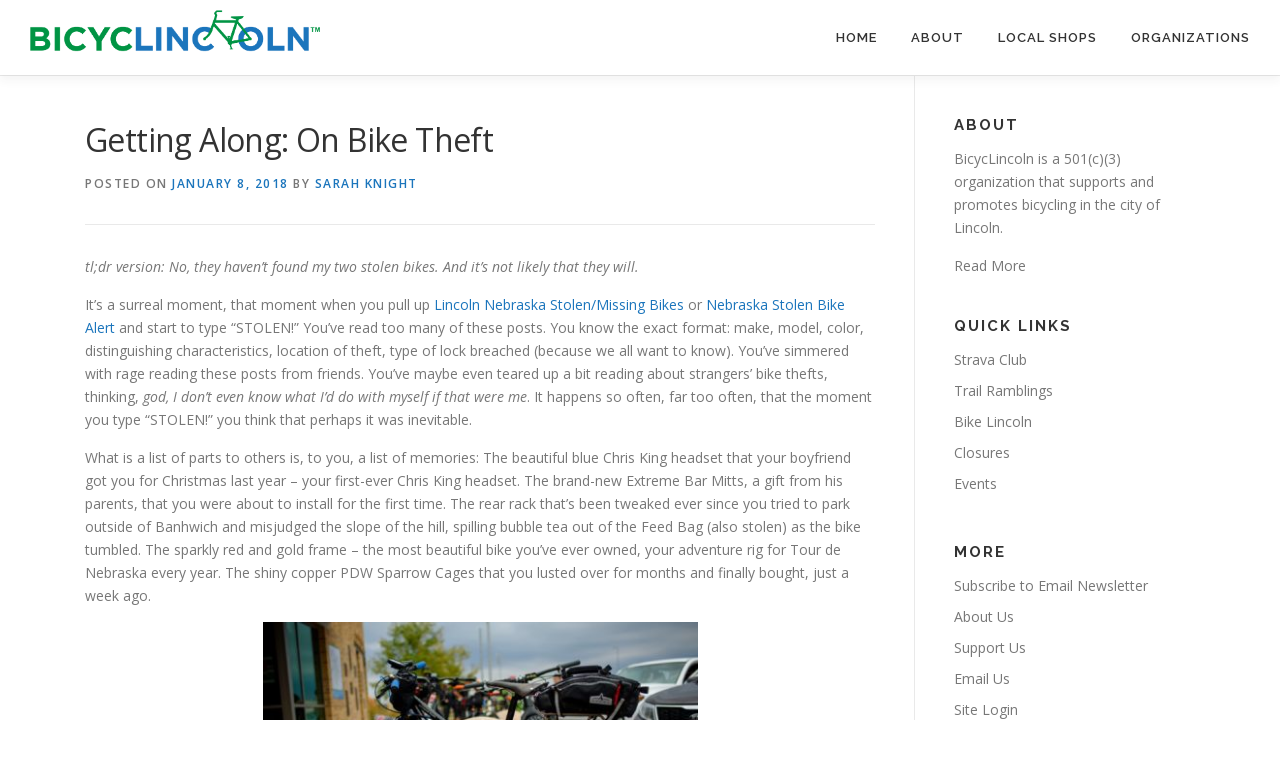

--- FILE ---
content_type: text/html; charset=UTF-8
request_url: https://www.bicyclincoln.org/2018/01/08/getting-along-on-bike-theft/
body_size: 17020
content:
<!DOCTYPE html>
<html lang="en-US">
<head>
<meta charset="UTF-8">
<meta name="viewport" content="width=device-width, initial-scale=1">
<link rel="profile" href="http://gmpg.org/xfn/11">
<title>Getting Along: On Bike Theft &#8211; BicycLincoln</title>
<meta name='robots' content='max-image-preview:large' />
<link rel='dns-prefetch' href='//fonts.googleapis.com' />
<link rel="alternate" type="application/rss+xml" title="BicycLincoln &raquo; Feed" href="https://www.bicyclincoln.org/feed/" />
<link rel="alternate" type="application/rss+xml" title="BicycLincoln &raquo; Comments Feed" href="https://www.bicyclincoln.org/comments/feed/" />
<link rel="alternate" type="application/rss+xml" title="BicycLincoln &raquo; Getting Along: On Bike Theft Comments Feed" href="https://www.bicyclincoln.org/2018/01/08/getting-along-on-bike-theft/feed/" />
<link rel="alternate" title="oEmbed (JSON)" type="application/json+oembed" href="https://www.bicyclincoln.org/wp-json/oembed/1.0/embed?url=https%3A%2F%2Fwww.bicyclincoln.org%2F2018%2F01%2F08%2Fgetting-along-on-bike-theft%2F" />
<link rel="alternate" title="oEmbed (XML)" type="text/xml+oembed" href="https://www.bicyclincoln.org/wp-json/oembed/1.0/embed?url=https%3A%2F%2Fwww.bicyclincoln.org%2F2018%2F01%2F08%2Fgetting-along-on-bike-theft%2F&#038;format=xml" />
<style id='wp-img-auto-sizes-contain-inline-css' type='text/css'>
img:is([sizes=auto i],[sizes^="auto," i]){contain-intrinsic-size:3000px 1500px}
/*# sourceURL=wp-img-auto-sizes-contain-inline-css */
</style>
<style id='wp-emoji-styles-inline-css' type='text/css'>

	img.wp-smiley, img.emoji {
		display: inline !important;
		border: none !important;
		box-shadow: none !important;
		height: 1em !important;
		width: 1em !important;
		margin: 0 0.07em !important;
		vertical-align: -0.1em !important;
		background: none !important;
		padding: 0 !important;
	}
/*# sourceURL=wp-emoji-styles-inline-css */
</style>
<style id='wp-block-library-inline-css' type='text/css'>
:root{--wp-block-synced-color:#7a00df;--wp-block-synced-color--rgb:122,0,223;--wp-bound-block-color:var(--wp-block-synced-color);--wp-editor-canvas-background:#ddd;--wp-admin-theme-color:#007cba;--wp-admin-theme-color--rgb:0,124,186;--wp-admin-theme-color-darker-10:#006ba1;--wp-admin-theme-color-darker-10--rgb:0,107,160.5;--wp-admin-theme-color-darker-20:#005a87;--wp-admin-theme-color-darker-20--rgb:0,90,135;--wp-admin-border-width-focus:2px}@media (min-resolution:192dpi){:root{--wp-admin-border-width-focus:1.5px}}.wp-element-button{cursor:pointer}:root .has-very-light-gray-background-color{background-color:#eee}:root .has-very-dark-gray-background-color{background-color:#313131}:root .has-very-light-gray-color{color:#eee}:root .has-very-dark-gray-color{color:#313131}:root .has-vivid-green-cyan-to-vivid-cyan-blue-gradient-background{background:linear-gradient(135deg,#00d084,#0693e3)}:root .has-purple-crush-gradient-background{background:linear-gradient(135deg,#34e2e4,#4721fb 50%,#ab1dfe)}:root .has-hazy-dawn-gradient-background{background:linear-gradient(135deg,#faaca8,#dad0ec)}:root .has-subdued-olive-gradient-background{background:linear-gradient(135deg,#fafae1,#67a671)}:root .has-atomic-cream-gradient-background{background:linear-gradient(135deg,#fdd79a,#004a59)}:root .has-nightshade-gradient-background{background:linear-gradient(135deg,#330968,#31cdcf)}:root .has-midnight-gradient-background{background:linear-gradient(135deg,#020381,#2874fc)}:root{--wp--preset--font-size--normal:16px;--wp--preset--font-size--huge:42px}.has-regular-font-size{font-size:1em}.has-larger-font-size{font-size:2.625em}.has-normal-font-size{font-size:var(--wp--preset--font-size--normal)}.has-huge-font-size{font-size:var(--wp--preset--font-size--huge)}:root .has-text-align-center{text-align:center}:root .has-text-align-left{text-align:left}:root .has-text-align-right{text-align:right}.has-fit-text{white-space:nowrap!important}#end-resizable-editor-section{display:none}.aligncenter{clear:both}.items-justified-left{justify-content:flex-start}.items-justified-center{justify-content:center}.items-justified-right{justify-content:flex-end}.items-justified-space-between{justify-content:space-between}.screen-reader-text{word-wrap:normal!important;border:0;clip-path:inset(50%);height:1px;margin:-1px;overflow:hidden;padding:0;position:absolute;width:1px}.screen-reader-text:focus{background-color:#ddd;clip-path:none;color:#444;display:block;font-size:1em;height:auto;left:5px;line-height:normal;padding:15px 23px 14px;text-decoration:none;top:5px;width:auto;z-index:100000}html :where(.has-border-color){border-style:solid}html :where([style*=border-top-color]){border-top-style:solid}html :where([style*=border-right-color]){border-right-style:solid}html :where([style*=border-bottom-color]){border-bottom-style:solid}html :where([style*=border-left-color]){border-left-style:solid}html :where([style*=border-width]){border-style:solid}html :where([style*=border-top-width]){border-top-style:solid}html :where([style*=border-right-width]){border-right-style:solid}html :where([style*=border-bottom-width]){border-bottom-style:solid}html :where([style*=border-left-width]){border-left-style:solid}html :where(img[class*=wp-image-]){height:auto;max-width:100%}:where(figure){margin:0 0 1em}html :where(.is-position-sticky){--wp-admin--admin-bar--position-offset:var(--wp-admin--admin-bar--height,0px)}@media screen and (max-width:600px){html :where(.is-position-sticky){--wp-admin--admin-bar--position-offset:0px}}

/*# sourceURL=wp-block-library-inline-css */
</style><style id='global-styles-inline-css' type='text/css'>
:root{--wp--preset--aspect-ratio--square: 1;--wp--preset--aspect-ratio--4-3: 4/3;--wp--preset--aspect-ratio--3-4: 3/4;--wp--preset--aspect-ratio--3-2: 3/2;--wp--preset--aspect-ratio--2-3: 2/3;--wp--preset--aspect-ratio--16-9: 16/9;--wp--preset--aspect-ratio--9-16: 9/16;--wp--preset--color--black: #000000;--wp--preset--color--cyan-bluish-gray: #abb8c3;--wp--preset--color--white: #ffffff;--wp--preset--color--pale-pink: #f78da7;--wp--preset--color--vivid-red: #cf2e2e;--wp--preset--color--luminous-vivid-orange: #ff6900;--wp--preset--color--luminous-vivid-amber: #fcb900;--wp--preset--color--light-green-cyan: #7bdcb5;--wp--preset--color--vivid-green-cyan: #00d084;--wp--preset--color--pale-cyan-blue: #8ed1fc;--wp--preset--color--vivid-cyan-blue: #0693e3;--wp--preset--color--vivid-purple: #9b51e0;--wp--preset--gradient--vivid-cyan-blue-to-vivid-purple: linear-gradient(135deg,rgb(6,147,227) 0%,rgb(155,81,224) 100%);--wp--preset--gradient--light-green-cyan-to-vivid-green-cyan: linear-gradient(135deg,rgb(122,220,180) 0%,rgb(0,208,130) 100%);--wp--preset--gradient--luminous-vivid-amber-to-luminous-vivid-orange: linear-gradient(135deg,rgb(252,185,0) 0%,rgb(255,105,0) 100%);--wp--preset--gradient--luminous-vivid-orange-to-vivid-red: linear-gradient(135deg,rgb(255,105,0) 0%,rgb(207,46,46) 100%);--wp--preset--gradient--very-light-gray-to-cyan-bluish-gray: linear-gradient(135deg,rgb(238,238,238) 0%,rgb(169,184,195) 100%);--wp--preset--gradient--cool-to-warm-spectrum: linear-gradient(135deg,rgb(74,234,220) 0%,rgb(151,120,209) 20%,rgb(207,42,186) 40%,rgb(238,44,130) 60%,rgb(251,105,98) 80%,rgb(254,248,76) 100%);--wp--preset--gradient--blush-light-purple: linear-gradient(135deg,rgb(255,206,236) 0%,rgb(152,150,240) 100%);--wp--preset--gradient--blush-bordeaux: linear-gradient(135deg,rgb(254,205,165) 0%,rgb(254,45,45) 50%,rgb(107,0,62) 100%);--wp--preset--gradient--luminous-dusk: linear-gradient(135deg,rgb(255,203,112) 0%,rgb(199,81,192) 50%,rgb(65,88,208) 100%);--wp--preset--gradient--pale-ocean: linear-gradient(135deg,rgb(255,245,203) 0%,rgb(182,227,212) 50%,rgb(51,167,181) 100%);--wp--preset--gradient--electric-grass: linear-gradient(135deg,rgb(202,248,128) 0%,rgb(113,206,126) 100%);--wp--preset--gradient--midnight: linear-gradient(135deg,rgb(2,3,129) 0%,rgb(40,116,252) 100%);--wp--preset--font-size--small: 13px;--wp--preset--font-size--medium: 20px;--wp--preset--font-size--large: 36px;--wp--preset--font-size--x-large: 42px;--wp--preset--spacing--20: 0.44rem;--wp--preset--spacing--30: 0.67rem;--wp--preset--spacing--40: 1rem;--wp--preset--spacing--50: 1.5rem;--wp--preset--spacing--60: 2.25rem;--wp--preset--spacing--70: 3.38rem;--wp--preset--spacing--80: 5.06rem;--wp--preset--shadow--natural: 6px 6px 9px rgba(0, 0, 0, 0.2);--wp--preset--shadow--deep: 12px 12px 50px rgba(0, 0, 0, 0.4);--wp--preset--shadow--sharp: 6px 6px 0px rgba(0, 0, 0, 0.2);--wp--preset--shadow--outlined: 6px 6px 0px -3px rgb(255, 255, 255), 6px 6px rgb(0, 0, 0);--wp--preset--shadow--crisp: 6px 6px 0px rgb(0, 0, 0);}:where(.is-layout-flex){gap: 0.5em;}:where(.is-layout-grid){gap: 0.5em;}body .is-layout-flex{display: flex;}.is-layout-flex{flex-wrap: wrap;align-items: center;}.is-layout-flex > :is(*, div){margin: 0;}body .is-layout-grid{display: grid;}.is-layout-grid > :is(*, div){margin: 0;}:where(.wp-block-columns.is-layout-flex){gap: 2em;}:where(.wp-block-columns.is-layout-grid){gap: 2em;}:where(.wp-block-post-template.is-layout-flex){gap: 1.25em;}:where(.wp-block-post-template.is-layout-grid){gap: 1.25em;}.has-black-color{color: var(--wp--preset--color--black) !important;}.has-cyan-bluish-gray-color{color: var(--wp--preset--color--cyan-bluish-gray) !important;}.has-white-color{color: var(--wp--preset--color--white) !important;}.has-pale-pink-color{color: var(--wp--preset--color--pale-pink) !important;}.has-vivid-red-color{color: var(--wp--preset--color--vivid-red) !important;}.has-luminous-vivid-orange-color{color: var(--wp--preset--color--luminous-vivid-orange) !important;}.has-luminous-vivid-amber-color{color: var(--wp--preset--color--luminous-vivid-amber) !important;}.has-light-green-cyan-color{color: var(--wp--preset--color--light-green-cyan) !important;}.has-vivid-green-cyan-color{color: var(--wp--preset--color--vivid-green-cyan) !important;}.has-pale-cyan-blue-color{color: var(--wp--preset--color--pale-cyan-blue) !important;}.has-vivid-cyan-blue-color{color: var(--wp--preset--color--vivid-cyan-blue) !important;}.has-vivid-purple-color{color: var(--wp--preset--color--vivid-purple) !important;}.has-black-background-color{background-color: var(--wp--preset--color--black) !important;}.has-cyan-bluish-gray-background-color{background-color: var(--wp--preset--color--cyan-bluish-gray) !important;}.has-white-background-color{background-color: var(--wp--preset--color--white) !important;}.has-pale-pink-background-color{background-color: var(--wp--preset--color--pale-pink) !important;}.has-vivid-red-background-color{background-color: var(--wp--preset--color--vivid-red) !important;}.has-luminous-vivid-orange-background-color{background-color: var(--wp--preset--color--luminous-vivid-orange) !important;}.has-luminous-vivid-amber-background-color{background-color: var(--wp--preset--color--luminous-vivid-amber) !important;}.has-light-green-cyan-background-color{background-color: var(--wp--preset--color--light-green-cyan) !important;}.has-vivid-green-cyan-background-color{background-color: var(--wp--preset--color--vivid-green-cyan) !important;}.has-pale-cyan-blue-background-color{background-color: var(--wp--preset--color--pale-cyan-blue) !important;}.has-vivid-cyan-blue-background-color{background-color: var(--wp--preset--color--vivid-cyan-blue) !important;}.has-vivid-purple-background-color{background-color: var(--wp--preset--color--vivid-purple) !important;}.has-black-border-color{border-color: var(--wp--preset--color--black) !important;}.has-cyan-bluish-gray-border-color{border-color: var(--wp--preset--color--cyan-bluish-gray) !important;}.has-white-border-color{border-color: var(--wp--preset--color--white) !important;}.has-pale-pink-border-color{border-color: var(--wp--preset--color--pale-pink) !important;}.has-vivid-red-border-color{border-color: var(--wp--preset--color--vivid-red) !important;}.has-luminous-vivid-orange-border-color{border-color: var(--wp--preset--color--luminous-vivid-orange) !important;}.has-luminous-vivid-amber-border-color{border-color: var(--wp--preset--color--luminous-vivid-amber) !important;}.has-light-green-cyan-border-color{border-color: var(--wp--preset--color--light-green-cyan) !important;}.has-vivid-green-cyan-border-color{border-color: var(--wp--preset--color--vivid-green-cyan) !important;}.has-pale-cyan-blue-border-color{border-color: var(--wp--preset--color--pale-cyan-blue) !important;}.has-vivid-cyan-blue-border-color{border-color: var(--wp--preset--color--vivid-cyan-blue) !important;}.has-vivid-purple-border-color{border-color: var(--wp--preset--color--vivid-purple) !important;}.has-vivid-cyan-blue-to-vivid-purple-gradient-background{background: var(--wp--preset--gradient--vivid-cyan-blue-to-vivid-purple) !important;}.has-light-green-cyan-to-vivid-green-cyan-gradient-background{background: var(--wp--preset--gradient--light-green-cyan-to-vivid-green-cyan) !important;}.has-luminous-vivid-amber-to-luminous-vivid-orange-gradient-background{background: var(--wp--preset--gradient--luminous-vivid-amber-to-luminous-vivid-orange) !important;}.has-luminous-vivid-orange-to-vivid-red-gradient-background{background: var(--wp--preset--gradient--luminous-vivid-orange-to-vivid-red) !important;}.has-very-light-gray-to-cyan-bluish-gray-gradient-background{background: var(--wp--preset--gradient--very-light-gray-to-cyan-bluish-gray) !important;}.has-cool-to-warm-spectrum-gradient-background{background: var(--wp--preset--gradient--cool-to-warm-spectrum) !important;}.has-blush-light-purple-gradient-background{background: var(--wp--preset--gradient--blush-light-purple) !important;}.has-blush-bordeaux-gradient-background{background: var(--wp--preset--gradient--blush-bordeaux) !important;}.has-luminous-dusk-gradient-background{background: var(--wp--preset--gradient--luminous-dusk) !important;}.has-pale-ocean-gradient-background{background: var(--wp--preset--gradient--pale-ocean) !important;}.has-electric-grass-gradient-background{background: var(--wp--preset--gradient--electric-grass) !important;}.has-midnight-gradient-background{background: var(--wp--preset--gradient--midnight) !important;}.has-small-font-size{font-size: var(--wp--preset--font-size--small) !important;}.has-medium-font-size{font-size: var(--wp--preset--font-size--medium) !important;}.has-large-font-size{font-size: var(--wp--preset--font-size--large) !important;}.has-x-large-font-size{font-size: var(--wp--preset--font-size--x-large) !important;}
/*# sourceURL=global-styles-inline-css */
</style>

<style id='classic-theme-styles-inline-css' type='text/css'>
.wp-block-button__link{background-color:#32373c;border-radius:9999px;box-shadow:none;color:#fff;font-size:1.125em;padding:calc(.667em + 2px) calc(1.333em + 2px);text-decoration:none}.wp-block-file__button{background:#32373c;color:#fff}.wp-block-accordion-heading{margin:0}.wp-block-accordion-heading__toggle{background-color:inherit!important;color:inherit!important}.wp-block-accordion-heading__toggle:not(:focus-visible){outline:none}.wp-block-accordion-heading__toggle:focus,.wp-block-accordion-heading__toggle:hover{background-color:inherit!important;border:none;box-shadow:none;color:inherit;padding:var(--wp--preset--spacing--20,1em) 0;text-decoration:none}.wp-block-accordion-heading__toggle:focus-visible{outline:auto;outline-offset:0}
/*# sourceURL=https://www.bicyclincoln.org/wp-content/plugins/gutenberg/build/styles/block-library/classic.css */
</style>
<link rel='stylesheet' id='onepress-fonts-css' href='https://fonts.googleapis.com/css?family=Raleway%3A400%2C500%2C600%2C700%2C300%2C100%2C800%2C900%7COpen+Sans%3A400%2C300%2C300italic%2C400italic%2C600%2C600italic%2C700%2C700italic&#038;subset=latin%2Clatin-ext&#038;display=swap&#038;ver=2.3.12' type='text/css' media='all' />
<link rel='stylesheet' id='onepress-animate-css' href='https://www.bicyclincoln.org/wp-content/themes/onepress/assets/css/animate.min.css?ver=2.3.12' type='text/css' media='all' />
<link rel='stylesheet' id='onepress-fa-css' href='https://www.bicyclincoln.org/wp-content/themes/onepress/assets/fontawesome-v6/css/all.min.css?ver=6.5.1' type='text/css' media='all' />
<link rel='stylesheet' id='onepress-fa-shims-css' href='https://www.bicyclincoln.org/wp-content/themes/onepress/assets/fontawesome-v6/css/v4-shims.min.css?ver=6.5.1' type='text/css' media='all' />
<link rel='stylesheet' id='onepress-bootstrap-css' href='https://www.bicyclincoln.org/wp-content/themes/onepress/assets/css/bootstrap.min.css?ver=2.3.12' type='text/css' media='all' />
<link rel='stylesheet' id='onepress-style-css' href='https://www.bicyclincoln.org/wp-content/themes/onepress/style.css?ver=6.9' type='text/css' media='all' />
<style id='onepress-style-inline-css' type='text/css'>
#main .video-section section.hero-slideshow-wrapper{background:transparent}.hero-slideshow-wrapper:after{position:absolute;top:0px;left:0px;width:100%;height:100%;background-color:rgba(0,0,0,0.3);display:block;content:""}#parallax-hero .jarallax-container .parallax-bg:before{background-color:rgba(0,0,0,0.3)}.body-desktop .parallax-hero .hero-slideshow-wrapper:after{display:none!important}#parallax-hero>.parallax-bg::before{background-color:rgba(0,0,0,0.3);opacity:1}.body-desktop .parallax-hero .hero-slideshow-wrapper:after{display:none!important}a,.screen-reader-text:hover,.screen-reader-text:active,.screen-reader-text:focus,.header-social a,.onepress-menu a:hover,.onepress-menu ul li a:hover,.onepress-menu li.onepress-current-item>a,.onepress-menu ul li.current-menu-item>a,.onepress-menu>li a.menu-actived,.onepress-menu.onepress-menu-mobile li.onepress-current-item>a,.site-footer a,.site-footer .footer-social a:hover,.site-footer .btt a:hover,.highlight,#comments .comment .comment-wrapper .comment-meta .comment-time:hover,#comments .comment .comment-wrapper .comment-meta .comment-reply-link:hover,#comments .comment .comment-wrapper .comment-meta .comment-edit-link:hover,.btn-theme-primary-outline,.sidebar .widget a:hover,.section-services .service-item .service-image i,.counter_item .counter__number,.team-member .member-thumb .member-profile a:hover,.icon-background-default{color:#1b75bc}input[type="reset"],input[type="submit"],input[type="submit"],input[type="reset"]:hover,input[type="submit"]:hover,input[type="submit"]:hover .nav-links a:hover,.btn-theme-primary,.btn-theme-primary-outline:hover,.section-testimonials .card-theme-primary,.woocommerce #respond input#submit,.woocommerce a.button,.woocommerce button.button,.woocommerce input.button,.woocommerce button.button.alt,.pirate-forms-submit-button,.pirate-forms-submit-button:hover,input[type="reset"],input[type="submit"],input[type="submit"],.pirate-forms-submit-button,.contact-form div.wpforms-container-full .wpforms-form .wpforms-submit,.contact-form div.wpforms-container-full .wpforms-form .wpforms-submit:hover,.nav-links a:hover,.nav-links a.current,.nav-links .page-numbers:hover,.nav-links .page-numbers.current{background:#1b75bc}.btn-theme-primary-outline,.btn-theme-primary-outline:hover,.pricing__item:hover,.section-testimonials .card-theme-primary,.entry-content blockquote{border-color:#1b75bc}.feature-item:hover .icon-background-default{color:#009444}#footer-widgets{}.gallery-carousel .g-item{padding:0px 10px}.gallery-carousel-wrap{margin-left:-10px;margin-right:-10px}.gallery-grid .g-item,.gallery-masonry .g-item .inner{padding:10px}.gallery-grid-wrap,.gallery-masonry-wrap{margin-left:-10px;margin-right:-10px}.gallery-justified-wrap{margin-left:-20px;margin-right:-20px}
/*# sourceURL=onepress-style-inline-css */
</style>
<link rel='stylesheet' id='onepress-gallery-lightgallery-css' href='https://www.bicyclincoln.org/wp-content/themes/onepress/assets/css/lightgallery.css?ver=6.9' type='text/css' media='all' />
<script type="text/javascript" src="https://www.bicyclincoln.org/wp-includes/js/jquery/jquery.min.js?ver=3.7.1" id="jquery-core-js"></script>
<script type="text/javascript" src="https://www.bicyclincoln.org/wp-includes/js/jquery/jquery-migrate.min.js?ver=3.4.1" id="jquery-migrate-js"></script>
<link rel="https://api.w.org/" href="https://www.bicyclincoln.org/wp-json/" /><link rel="alternate" title="JSON" type="application/json" href="https://www.bicyclincoln.org/wp-json/wp/v2/posts/3463" /><link rel="EditURI" type="application/rsd+xml" title="RSD" href="https://www.bicyclincoln.org/xmlrpc.php?rsd" />
<meta name="generator" content="WordPress 6.9" />
<link rel="canonical" href="https://www.bicyclincoln.org/2018/01/08/getting-along-on-bike-theft/" />
<link rel='shortlink' href='https://www.bicyclincoln.org/?p=3463' />
<link rel="icon" href="https://www.bicyclincoln.org/wp-content/uploads/2016/05/bicyclincoln-favicon.png" sizes="32x32" />
<link rel="icon" href="https://www.bicyclincoln.org/wp-content/uploads/2016/05/bicyclincoln-favicon.png" sizes="192x192" />
<link rel="apple-touch-icon" href="https://www.bicyclincoln.org/wp-content/uploads/2016/05/bicyclincoln-favicon.png" />
<meta name="msapplication-TileImage" content="https://www.bicyclincoln.org/wp-content/uploads/2016/05/bicyclincoln-favicon.png" />
		<style type="text/css" id="wp-custom-css">
			html .blog .list-article-thumb {
	float: none;
	width: 100%;
}

.site-logo-div img {
	max-height: 58px;
	height: 100%;
	width: auto;
}

.site-branding .has-logo-img .site-description {
	top: auto;
}

.site-branding {
	max-width: 480px;
}

.site-branding .has-logo-img .site-description {
		display: none;
}

@media (max-width: 767px) {
	.site-branding {
		max-width: 240px;
	}
	
	.site-branding .has-logo-img .site-description {
			display: none;
	}
	.site-logo-div img {
		max-height: 40px;
	}
}		</style>
		</head>

<body class="wp-singular post-template-default single single-post postid-3463 single-format-standard wp-custom-logo wp-theme-onepress group-blog">
<div id="page" class="hfeed site">
	<a class="skip-link screen-reader-text" href="#content">Skip to content</a>
	<div id="header-section" class="h-on-top no-transparent">		<header id="masthead" class="site-header header-full-width is-sticky no-scroll no-t h-on-top" role="banner">
			<div class="container">
				<div class="site-branding">
				<div class="site-brand-inner has-logo-img has-desc"><div class="site-logo-div"><a href="https://www.bicyclincoln.org/" class="custom-logo-link  no-t-logo" rel="home"><img width="1789" height="358" src="https://www.bicyclincoln.org/wp-content/uploads/2020/02/cropped-logo-green-blue-official-1.png" class="custom-logo" alt="BicycLincoln" /></a></div><p class="site-description">BicycLincoln is a community group that supports and promotes bicycling in the city of Lincoln (NE).</p></div>				</div>
				<div class="header-right-wrapper">
					<a href="#0" id="nav-toggle">Menu<span></span></a>
					<nav id="site-navigation" class="main-navigation" role="navigation">
						<ul class="onepress-menu">
							<li id="menu-item-733" class="menu-item menu-item-type-custom menu-item-object-custom menu-item-733"><a href="/">Home</a></li>
<li id="menu-item-4703" class="menu-item menu-item-type-post_type menu-item-object-page menu-item-4703"><a href="https://www.bicyclincoln.org/about/">About</a></li>
<li id="menu-item-76" class="menu-item menu-item-type-post_type menu-item-object-page menu-item-76"><a href="https://www.bicyclincoln.org/bike-shops/" title="Find a Bike Shop Near You">Local Shops</a></li>
<li id="menu-item-74" class="menu-item menu-item-type-post_type menu-item-object-page menu-item-74"><a href="https://www.bicyclincoln.org/bike-organizations/" title="Learn About Bike Groups">Organizations</a></li>
						</ul>
					</nav>
					
				</div>
			</div>
		</header>
		</div>
	<div id="content" class="site-content">

		
		<div id="content-inside" class="container right-sidebar">
			<div id="primary" class="content-area">
				<main id="main" class="site-main" role="main">

				
					<article id="post-3463" class="post-3463 post type-post status-publish format-standard hentry category-blog category-getting-along">
	<header class="entry-header">
		<h1 class="entry-title">Getting Along: On Bike Theft</h1>        		<div class="entry-meta">
			<span class="posted-on">Posted on <a href="https://www.bicyclincoln.org/2018/01/08/getting-along-on-bike-theft/" rel="bookmark"><time class="entry-date published" datetime="2018-01-08T22:56:42-06:00">January 8, 2018</time><time class="updated hide" datetime="2018-03-21T10:26:11-05:00">March 21, 2018</time></a></span><span class="byline"> by <span class="author vcard"><a  rel="author" class="url fn n" href="https://www.bicyclincoln.org/author/sarah_k/">Sarah Knight</a></span></span>		</div>
        	</header>

    
	<div class="entry-content">
		<p><em>tl;dr version: No, they haven&#8217;t found my two stolen bikes. And it&#8217;s not likely that they will.</em></p>
<p>It&#8217;s a surreal moment, that moment when you pull up <a href="https://www.facebook.com/groups/1067111960021746/">Lincoln Nebraska Stolen/Missing Bikes</a> or <a href="https://www.facebook.com/groups/1931333137135597/">Nebraska Stolen Bike Alert</a> and start to type &#8220;STOLEN!&#8221; You&#8217;ve read too many of these posts. You know the exact format: make, model, color, distinguishing characteristics, location of theft, type of lock breached (because we all want to know). You&#8217;ve simmered with rage reading these posts from friends. You&#8217;ve maybe even teared up a bit reading about strangers&#8217; bike thefts, thinking, <em>god, I don&#8217;t even know what I&#8217;d do with myself if that were me</em>. It happens so often, far too often, that the moment you type &#8220;STOLEN!&#8221; you think that perhaps it was inevitable.</p>
<p>What is a list of parts to others is, to you, a list of memories: The beautiful blue Chris King headset that your boyfriend got you for Christmas last year – your first-ever Chris King headset. The brand-new Extreme Bar Mitts, a gift from his parents, that you were about to install for the first time. The rear rack that&#8217;s been tweaked ever since you tried to park outside of Banhwich and misjudged the slope of the hill, spilling bubble tea out of the Feed Bag (also stolen) as the bike tumbled. The sparkly red and gold frame – the most beautiful bike you&#8217;ve ever owned, your adventure rig for Tour de Nebraska every year. The shiny copper PDW Sparrow Cages that you lusted over for months and finally bought, just a week ago.</p>
<figure id="attachment_3467" aria-describedby="caption-attachment-3467" style="width: 435px" class="wp-caption aligncenter"><img decoding="async" class="wp-image-3467" src="https://www.bicyclincoln.org/wp-content/uploads/2018/01/25299801_10103634372420503_1766413346901495007_o-1024x684.jpg" alt="" width="435" height="290" srcset="https://www.bicyclincoln.org/wp-content/uploads/2018/01/25299801_10103634372420503_1766413346901495007_o-1024x684.jpg 1024w, https://www.bicyclincoln.org/wp-content/uploads/2018/01/25299801_10103634372420503_1766413346901495007_o-449x300.jpg 449w, https://www.bicyclincoln.org/wp-content/uploads/2018/01/25299801_10103634372420503_1766413346901495007_o-768x513.jpg 768w, https://www.bicyclincoln.org/wp-content/uploads/2018/01/25299801_10103634372420503_1766413346901495007_o.jpg 2048w" sizes="(max-width: 435px) 100vw, 435px" /><figcaption id="caption-attachment-3467" class="wp-caption-text"><em>2015 Surly Ice Cream Truck Ops, XS; stolen 12/10/2017 | Photo by Matt Pearson</em></figcaption></figure>
<p>I live in an apartment with limited indoor space for bikes, and so I had been storing a bike or two, as well as some bike parts and accessories, in my building&#8217;s communal garage. I had spots for two bikes – one bike on the floor, one bike on a wall rack – with heavy metal loops bolted to the brick wall and the thickest cables I could find looped and locked through each bike. I&#8217;m aware that I was not locking up to downtown-on-Saturday-night standards, but this was a locked garage, so my goal was to slow down any opportunistic would-be thieves who might stumble in while a neighbor had the door open and run off with whatever bike s/he could grab. Breaking and entering was a level of bike theft that I didn&#8217;t think we&#8217;d reached in Lincoln. I had my bike parts in a typical plastic garage storage cabinet, also locked with a padlock. The night before, I&#8217;d been cleaning my apartment, and I put a bunch of accessories in the garage. I also decided to move my Salsa Vaya to the garage, hanging up, since I would be using it less in the winter. Below it was my Surly Ice Cream Truck. I locked them both up neatly, taking care to loop the cable multiple times around each frame to eliminate slack and make the cables harder to cut. For some reason I paused before going in and took a good look at my bikes, admiring them. It would be the last time I saw them.</p>
<figure id="attachment_3473" aria-describedby="caption-attachment-3473" style="width: 448px" class="wp-caption aligncenter"><img decoding="async" class="wp-image-3473" src="https://www.bicyclincoln.org/wp-content/uploads/2018/01/21273592_10103441953160243_4278788295346697295_o-1-1024x684.jpg" alt="" width="448" height="299" srcset="https://www.bicyclincoln.org/wp-content/uploads/2018/01/21273592_10103441953160243_4278788295346697295_o-1-1024x684.jpg 1024w, https://www.bicyclincoln.org/wp-content/uploads/2018/01/21273592_10103441953160243_4278788295346697295_o-1-449x300.jpg 449w, https://www.bicyclincoln.org/wp-content/uploads/2018/01/21273592_10103441953160243_4278788295346697295_o-1-768x513.jpg 768w, https://www.bicyclincoln.org/wp-content/uploads/2018/01/21273592_10103441953160243_4278788295346697295_o-1.jpg 2048w" sizes="(max-width: 448px) 100vw, 448px" /><figcaption id="caption-attachment-3473" class="wp-caption-text"><em>With my Salsa Vaya (stolen 12/10/2017) | Photo by Matt Pearson</em></figcaption></figure>
<p>I was lazing around in bed Sunday morning, December 10, when my neighbor called. I let it go to voicemail, but I thought it was odd. My phone attempts to transcribe messages, so before I even listened, I saw enough to know: &#8220;garage&#8230; burgled&#8230; broke the lock&#8230; hope you&#8217;re out riding because there are no bikes in your stall&#8230;&#8221; It was one of those moments when the world stops. I screamed. I shouted a lot of unrepeatable-here words. I called my neighbor, who told me the police were on their way; don&#8217;t touch anything in the garage.</p>
<p>There are basically two scenarios you will encounter with bike thieves: The opportunistic lower-level thieves that will happen to see a bike and grab what they can, sand and spray-paint it into an unrecognizable POS, and try to sell it locally for whatever they can get, or the pros – the thieves who know exactly what they&#8217;re going for and how to get it, and will move their haul immediately across state lines and strip and swap parts for resale on the black market. I&#8217;m not sure which I would have preferred. The lower-level thieves&#8217; victims sometimes see their bikes again, but they wish they hadn&#8217;t. They&#8217;re trashed. When your bike is stolen by pros, it doesn&#8217;t come back.</p>
<p>I knew immediately when I saw the garage that we were dealing with professionals. They cut off the lockbox on the door and smashed it to get the key. They came prepared with cutters for cable locks, knowing that the few bikes that were locked in our garage used cables. They avoided our building&#8217;s security cameras. They came at just the right hour of night/morning to avoid being seen by anyone coming or going, or any residents still up in their apartments immediately adjacent to the garage. They took everything they touched, leaving no fingerprintable surfaces. And, as I discovered later, they even manually disconnected my garage door, so they could open it silently and sneak out the back with the bikes. They took eight bikes – some just opportunistic unlocked grabs; others deliberate cable cuts. They ripped the padlock right off my storage cabinet – assuming, correctly, that an apartment-dweller with nice bikes doesn&#8217;t use a garage cabinet to store lawn tools – and took every valuable bike part.</p>
<p>The Lincoln Police Department officer who responded did a very thorough investigation. She was glad to know I had both bikes registered. (Haven&#8217;t registered with LPD? Don&#8217;t wait. <a href="https://lincoln.ne.gov/city/plan/bike/get-biking/registration.htm">Do it right now</a>.) Valuable enough bikes, mine included, can go on local and national theft registries, but she also recommended I keep an eye out online. I&#8217;ve done some searching, and friends have pointed me toward similar bikes – no potential leads.</p>
<p>I&#8217;ve looked, but I&#8217;ve never held out one bit of hope that I would see either of my bikes again. This is not to question LPD&#8217;s investigative skills; it&#8217;s just an acknowledgment of reality. Bike theft is a low-risk, high-reward crime, and pros who move your bike across state lines make it very hard to get back, even if you think you&#8217;ve found it. Sites like Craigslist don&#8217;t make sellers list serial numbers, and if you ask a thieving seller for the serial number, do you really think they&#8217;ll just tell you? Dishonest sellers don&#8217;t get too specific or post pictures, making it hard to know who to pursue, since you have no way to identify that bike as yours. It doesn&#8217;t seem wise to message shady sellers yourself, especially not without a fake identity / email address. Pros move fast, too, selling the bikes so quickly that they aren&#8217;t just up on the internet for the searching. You quickly learn a sad fact: A thief who wants your bike will have it. No matter how big of a lock you have, there&#8217;s a tool that will breach it, if the thief has enough time and cover.</p>
<p>The grieving process is a bit like grieving a death – if you love a bike, it&#8217;s a major loss, and it&#8217;s emotional. When thieves break into your garage – a part of your home – to do it, there&#8217;s an unexpectedly troublesome sense of violation and panic that accompanies it. I waited several days to pull the cut cables off my wall. I thought I&#8217;d be okay, but I broke down. I&#8217;m afraid to be alone in my own garage; knowing that the thieves looked through the windows to plot their return trip makes me feel like horrible people are always watching me through the windows. I&#8217;ve gotten to a place where I accept that my bikes are gone, and I think sometimes people who ask me about the theft are surprised by how flatly and matter-of-factly I discuss it. I&#8217;m simply worn out. I&#8217;ve gone through all the emotions. I will just tell you: <em>They&#8217;re gone. They&#8217;re not coming back.</em> (Universe, I&#8217;m still daring you to prove me wrong.)</p>
<p>I&#8217;m sorry that I can&#8217;t be more hopeful, but I will pass on the most valuable tips I&#8217;ve learned to prevent and deal with bike theft. They are, in no particular order:</p>
<p>PREVENTION</p>
<ul>
<li>Park in well-lit areas, close to people and windows and cameras.</li>
<li>Lock up, even in your garage or shed. Lock like you&#8217;re downtown on a Saturday night. It&#8217;s hard to be too paranoid. Cover windows. Use huge locks, anchored as securely to a wall or floor or ceiling as you can muster. Install smart cameras or at least game/field cameras (which record when they sense motion). Don&#8217;t leave your garage door open.</li>
<li>Use the biggest, toughest lock you can afford – and that you&#8217;re willing to carry. U-locks and chains are ideal. Multiple locks of different kinds are even better, since that requires different types of tools, and a thief may only have one. But do keep in mind that you&#8217;ll need to carry your lock(s), so the heaviest possible lock might not be ideal.</li>
<li>Remove accessories that passersby might want to steal.</li>
<li>Don&#8217;t broadcast your location on social media. If you&#8217;re tracking rides on Strava, set privacy zones around your home, work, anywhere you go on a regular basis. (You&#8217;ll have to do it from the Strava website, not the app. <a href="https://support.strava.com/hc/en-us/articles/115000173384-Privacy-Zones">Here&#8217;s how</a>.) You can also turn on Enhanced Privacy Mode (instructions <a href="https://support.strava.com/hc/en-us/articles/115000164850-Enhanced-Privacy-Mode">here</a>). Set up your ride sites so that you have to approve followers, and only approve people that you know in real life. If you like to take pictures of your bike, maybe don&#8217;t post photos of your bike and/or your bike in recognizable locations – but if you do, don&#8217;t make those posts public.</li>
<li>Thieves will sometimes follow home victims whose bikes they want to steal, to see where they live. If someone seems to be following you, keep riding to a police station or a public place.</li>
</ul>
<p>GENERAL TIPS</p>
<ul>
<li>Register with the Lincoln Police Department (or your local police department). <a href="https://lincoln.ne.gov/city/plan/bike/get-biking/registration.htm">Link here</a>. It&#8217;s quick – you just need your contact information, make, model, color (limited options), and serial number.</li>
<li>Register with national stolen-bike sites such as Bike Index (<a href="https://bikeindex.org">https://bikeindex.org</a>).</li>
<li>Keep all of your receipts for bikes and/or valuable bike parts. (Tip: Local bike shops usually have a record of what they&#8217;ve sold you and can re-print receipts. Bike shops will, at the very least, keep a record of the serial numbers / buyers of bikes they sold.)</li>
<li>Take lots of pictures of your bike, especially after you modify it in any way.</li>
<li>Join local stolen-bike groups on Facebook. Our local options are <a href="https://www.facebook.com/groups/1067111960021746/">Lincoln Nebraska Stolen/Missing Bikes</a> and <a href="https://www.facebook.com/groups/1931333137135597/">Nebraska Stolen Bike Alert</a>.</li>
<li>Make sure your insurance – be it renter&#8217;s or homeowner&#8217;s or some bike-specific policy – covers your bikes as part of your stolen property. See what your deductible is. Sure, you&#8217;d rather have your bike than a check, but it&#8217;s awfully nice to have a check if that&#8217;s all you&#8217;ve got.</li>
<li>If you see something, say something. Help other people. If something strange is going on around bikes or bike racks, call the police. (The LPD non-emergency number is 402-441-6000. Put it in your phone.)</li>
</ul>
			</div>
    
    <footer class="entry-footer"><span class="cat-links">Posted in <a href="https://www.bicyclincoln.org/category/blog/" rel="category tag">Blog</a>, <a href="https://www.bicyclincoln.org/category/blog/getting-along/" rel="category tag">Getting Along</a></span></footer>
    </article>


					
<div id="comments" class="comments-area">

	
			<h3 class="comments-title">
			3 thoughts on &ldquo;<span>Getting Along: On Bike Theft</span>&rdquo;		</h3>

		
		<ol class="comment-list">
				<li class="comment even thread-even depth-1" id="li-comment-1734">
		<article id="comment-1734" class="comment clearfix">

				<img alt='' src='https://secure.gravatar.com/avatar/940c725a92675c2f243dd1d9256711740508b5247c706e06bf78c8b81f355382?s=60&#038;d=identicon&#038;r=g' srcset='https://secure.gravatar.com/avatar/940c725a92675c2f243dd1d9256711740508b5247c706e06bf78c8b81f355382?s=120&#038;d=identicon&#038;r=g 2x' class='avatar avatar-60 photo' height='60' width='60' loading='lazy' decoding='async'/>
			<div class="comment-wrapper">

				<header class="comment-meta comment-author vcard">
					<cite><b class="fn">Loren</b> </cite><a class="comment-time" href="https://www.bicyclincoln.org/2018/01/08/getting-along-on-bike-theft/#comment-1734"><time datetime="2018-01-09T13:18:08-06:00">January 9, 2018</time></a>				</header>

					
				<div class="comment-content entry-content">
					<p>We have no police involvement in Downtown Lincoln. Only time they are out of their car is for an accident or game day.</p>
				</div>

			</div>

		</article>
				</li><!-- #comment-## -->
	<li class="comment odd alt thread-odd thread-alt depth-1" id="li-comment-1735">
		<article id="comment-1735" class="comment clearfix">

				<img alt='' src='https://secure.gravatar.com/avatar/878c7b1895f30e801ac1b3027c3ccceed1729b16f0660e94a1f407a4945d5254?s=60&#038;d=identicon&#038;r=g' srcset='https://secure.gravatar.com/avatar/878c7b1895f30e801ac1b3027c3ccceed1729b16f0660e94a1f407a4945d5254?s=120&#038;d=identicon&#038;r=g 2x' class='avatar avatar-60 photo' height='60' width='60' loading='lazy' decoding='async'/>
			<div class="comment-wrapper">

				<header class="comment-meta comment-author vcard">
					<cite><b class="fn">Joe Billesbach</b> </cite><a class="comment-time" href="https://www.bicyclincoln.org/2018/01/08/getting-along-on-bike-theft/#comment-1735"><time datetime="2018-01-09T13:52:22-06:00">January 9, 2018</time></a>				</header>

					
				<div class="comment-content entry-content">
					<p>Great article Sarah&#8230;&#8230;.but sad that it even has be be posted. Its frustrating that we live in a world  where you work hard for something, and try to enjoy the pleasures of your reward, only to have some low life scum steal it away from us. I feel you pain&#8230;..as you know, and hope that this shit will get in control at some time. Thank You for getting this information out to everyone! RIDE ON!!</p>
				</div>

			</div>

		</article>
				</li><!-- #comment-## -->
	<li class="comment even thread-even depth-1" id="li-comment-1738">
		<article id="comment-1738" class="comment clearfix">

				<img alt='' src='https://secure.gravatar.com/avatar/811e90531112146992b13f94c8115f569872aeb4b8d8ea3a42abb7659c08db54?s=60&#038;d=identicon&#038;r=g' srcset='https://secure.gravatar.com/avatar/811e90531112146992b13f94c8115f569872aeb4b8d8ea3a42abb7659c08db54?s=120&#038;d=identicon&#038;r=g 2x' class='avatar avatar-60 photo' height='60' width='60' loading='lazy' decoding='async'/>
			<div class="comment-wrapper">

				<header class="comment-meta comment-author vcard">
					<cite><b class="fn">Christiane Ley</b> </cite><a class="comment-time" href="https://www.bicyclincoln.org/2018/01/08/getting-along-on-bike-theft/#comment-1738"><time datetime="2018-01-09T20:06:56-06:00">January 9, 2018</time></a>				</header>

					
				<div class="comment-content entry-content">
					<p>That is a sad and thought-provoking article, Sarah. Thanks for sharing your experiences, and also sharing information to help others protect their cherished bikes, too. I’m always saddened and angered to hear when another bike is stolen. We are mad with you. Death to bike thieves!</p>
				</div>

			</div>

		</article>
				</li><!-- #comment-## -->
		</ol>

		
	
			<p class="no-comments">Comments are closed.</p>
	
	
</div>

				
				</main>
			</div>

                            
<div id="secondary" class="widget-area sidebar" role="complementary">
	<aside id="text-3" class="widget widget_text"><h2 class="widget-title">About</h2>			<div class="textwidget"><p>BicycLincoln is a 501(c)(3) organization that supports and promotes bicycling in the city of Lincoln.</p>
<p><a href="/about/">Read More</a></p>
</div>
		</aside><aside id="nav_menu-8" class="widget widget_nav_menu"><h2 class="widget-title">Quick Links</h2><div class="menu-tertiary-menu-container"><ul id="menu-tertiary-menu" class="menu"><li id="menu-item-2279" class="menu-item menu-item-type-custom menu-item-object-custom menu-item-2279"><a target="_blank" href="https://www.strava.com/clubs/bicyclincoln">Strava Club</a></li>
<li id="menu-item-1286" class="menu-item menu-item-type-taxonomy menu-item-object-category menu-item-1286"><a href="https://www.bicyclincoln.org/category/blog/trail-ramblings/">Trail Ramblings</a></li>
<li id="menu-item-2399" class="menu-item menu-item-type-custom menu-item-object-custom menu-item-2399"><a target="_blank" href="https://lincoln.ne.gov/city/plan/bike/">Bike Lincoln</a></li>
<li id="menu-item-1287" class="menu-item menu-item-type-custom menu-item-object-custom menu-item-1287"><a target="_blank" href="https://lincoln.ne.gov/city/pworks/projects/street-closures/">Closures</a></li>
<li id="menu-item-2675" class="menu-item menu-item-type-custom menu-item-object-custom menu-item-2675"><a target="_blank" href="https://www.facebook.com/BicycLincoln/events">Events</a></li>
</ul></div></aside><aside id="nav_menu-5" class="widget widget_nav_menu"><h2 class="widget-title">More</h2><div class="menu-secondary-menu-container"><ul id="menu-secondary-menu" class="menu"><li id="menu-item-6679" class="menu-item menu-item-type-post_type menu-item-object-page menu-item-6679"><a href="https://www.bicyclincoln.org/subscribe/">Subscribe to Email Newsletter</a></li>
<li id="menu-item-92" class="menu-item menu-item-type-post_type menu-item-object-page menu-item-92"><a href="https://www.bicyclincoln.org/about/" title="Learn More About BicycLincoln">About Us</a></li>
<li id="menu-item-5424" class="menu-item menu-item-type-custom menu-item-object-custom menu-item-5424"><a href="https://www.paypal.com/donate/?hosted_button_id=MJRRWGV5NFR3Q">Support Us</a></li>
<li id="menu-item-4659" class="menu-item menu-item-type-custom menu-item-object-custom menu-item-4659"><a href="/cdn-cgi/l/email-protection#c2abaca4ad82a0aba1bba1aeabaca1adaeacecadb0a5">Email Us</a></li>
<li id="menu-item-118" class="menu-item menu-item-type-custom menu-item-object-custom menu-item-118"><a href="/wp-login.php" title="Login">Site Login</a></li>
</ul></div></aside><aside id="archives-3" class="widget widget_archive"><h2 class="widget-title">Archive</h2>		<label class="screen-reader-text" for="archives-dropdown-3">Archive</label>
		<select id="archives-dropdown-3" name="archive-dropdown">
			
			<option value="">Select Month</option>
				<option value='https://www.bicyclincoln.org/2026/01/'> January 2026 </option>
	<option value='https://www.bicyclincoln.org/2025/12/'> December 2025 </option>
	<option value='https://www.bicyclincoln.org/2025/11/'> November 2025 </option>
	<option value='https://www.bicyclincoln.org/2025/10/'> October 2025 </option>
	<option value='https://www.bicyclincoln.org/2025/09/'> September 2025 </option>
	<option value='https://www.bicyclincoln.org/2025/08/'> August 2025 </option>
	<option value='https://www.bicyclincoln.org/2025/07/'> July 2025 </option>
	<option value='https://www.bicyclincoln.org/2025/06/'> June 2025 </option>
	<option value='https://www.bicyclincoln.org/2025/05/'> May 2025 </option>
	<option value='https://www.bicyclincoln.org/2025/04/'> April 2025 </option>
	<option value='https://www.bicyclincoln.org/2025/03/'> March 2025 </option>
	<option value='https://www.bicyclincoln.org/2025/02/'> February 2025 </option>
	<option value='https://www.bicyclincoln.org/2025/01/'> January 2025 </option>
	<option value='https://www.bicyclincoln.org/2024/12/'> December 2024 </option>
	<option value='https://www.bicyclincoln.org/2024/11/'> November 2024 </option>
	<option value='https://www.bicyclincoln.org/2024/10/'> October 2024 </option>
	<option value='https://www.bicyclincoln.org/2024/09/'> September 2024 </option>
	<option value='https://www.bicyclincoln.org/2024/08/'> August 2024 </option>
	<option value='https://www.bicyclincoln.org/2024/07/'> July 2024 </option>
	<option value='https://www.bicyclincoln.org/2024/06/'> June 2024 </option>
	<option value='https://www.bicyclincoln.org/2024/05/'> May 2024 </option>
	<option value='https://www.bicyclincoln.org/2024/04/'> April 2024 </option>
	<option value='https://www.bicyclincoln.org/2024/03/'> March 2024 </option>
	<option value='https://www.bicyclincoln.org/2024/02/'> February 2024 </option>
	<option value='https://www.bicyclincoln.org/2024/01/'> January 2024 </option>
	<option value='https://www.bicyclincoln.org/2023/12/'> December 2023 </option>
	<option value='https://www.bicyclincoln.org/2023/11/'> November 2023 </option>
	<option value='https://www.bicyclincoln.org/2023/10/'> October 2023 </option>
	<option value='https://www.bicyclincoln.org/2023/09/'> September 2023 </option>
	<option value='https://www.bicyclincoln.org/2023/08/'> August 2023 </option>
	<option value='https://www.bicyclincoln.org/2023/07/'> July 2023 </option>
	<option value='https://www.bicyclincoln.org/2023/06/'> June 2023 </option>
	<option value='https://www.bicyclincoln.org/2023/05/'> May 2023 </option>
	<option value='https://www.bicyclincoln.org/2023/04/'> April 2023 </option>
	<option value='https://www.bicyclincoln.org/2023/03/'> March 2023 </option>
	<option value='https://www.bicyclincoln.org/2023/02/'> February 2023 </option>
	<option value='https://www.bicyclincoln.org/2023/01/'> January 2023 </option>
	<option value='https://www.bicyclincoln.org/2022/12/'> December 2022 </option>
	<option value='https://www.bicyclincoln.org/2022/11/'> November 2022 </option>
	<option value='https://www.bicyclincoln.org/2022/10/'> October 2022 </option>
	<option value='https://www.bicyclincoln.org/2022/09/'> September 2022 </option>
	<option value='https://www.bicyclincoln.org/2022/08/'> August 2022 </option>
	<option value='https://www.bicyclincoln.org/2022/07/'> July 2022 </option>
	<option value='https://www.bicyclincoln.org/2022/06/'> June 2022 </option>
	<option value='https://www.bicyclincoln.org/2022/05/'> May 2022 </option>
	<option value='https://www.bicyclincoln.org/2022/04/'> April 2022 </option>
	<option value='https://www.bicyclincoln.org/2022/03/'> March 2022 </option>
	<option value='https://www.bicyclincoln.org/2022/02/'> February 2022 </option>
	<option value='https://www.bicyclincoln.org/2022/01/'> January 2022 </option>
	<option value='https://www.bicyclincoln.org/2021/12/'> December 2021 </option>
	<option value='https://www.bicyclincoln.org/2021/11/'> November 2021 </option>
	<option value='https://www.bicyclincoln.org/2021/10/'> October 2021 </option>
	<option value='https://www.bicyclincoln.org/2021/09/'> September 2021 </option>
	<option value='https://www.bicyclincoln.org/2021/08/'> August 2021 </option>
	<option value='https://www.bicyclincoln.org/2021/07/'> July 2021 </option>
	<option value='https://www.bicyclincoln.org/2021/06/'> June 2021 </option>
	<option value='https://www.bicyclincoln.org/2021/05/'> May 2021 </option>
	<option value='https://www.bicyclincoln.org/2021/04/'> April 2021 </option>
	<option value='https://www.bicyclincoln.org/2021/03/'> March 2021 </option>
	<option value='https://www.bicyclincoln.org/2021/02/'> February 2021 </option>
	<option value='https://www.bicyclincoln.org/2021/01/'> January 2021 </option>
	<option value='https://www.bicyclincoln.org/2020/12/'> December 2020 </option>
	<option value='https://www.bicyclincoln.org/2020/11/'> November 2020 </option>
	<option value='https://www.bicyclincoln.org/2020/10/'> October 2020 </option>
	<option value='https://www.bicyclincoln.org/2020/09/'> September 2020 </option>
	<option value='https://www.bicyclincoln.org/2020/08/'> August 2020 </option>
	<option value='https://www.bicyclincoln.org/2020/07/'> July 2020 </option>
	<option value='https://www.bicyclincoln.org/2020/06/'> June 2020 </option>
	<option value='https://www.bicyclincoln.org/2020/05/'> May 2020 </option>
	<option value='https://www.bicyclincoln.org/2020/04/'> April 2020 </option>
	<option value='https://www.bicyclincoln.org/2020/03/'> March 2020 </option>
	<option value='https://www.bicyclincoln.org/2020/02/'> February 2020 </option>
	<option value='https://www.bicyclincoln.org/2020/01/'> January 2020 </option>
	<option value='https://www.bicyclincoln.org/2019/12/'> December 2019 </option>
	<option value='https://www.bicyclincoln.org/2019/11/'> November 2019 </option>
	<option value='https://www.bicyclincoln.org/2019/10/'> October 2019 </option>
	<option value='https://www.bicyclincoln.org/2019/09/'> September 2019 </option>
	<option value='https://www.bicyclincoln.org/2019/08/'> August 2019 </option>
	<option value='https://www.bicyclincoln.org/2019/07/'> July 2019 </option>
	<option value='https://www.bicyclincoln.org/2019/06/'> June 2019 </option>
	<option value='https://www.bicyclincoln.org/2019/05/'> May 2019 </option>
	<option value='https://www.bicyclincoln.org/2019/04/'> April 2019 </option>
	<option value='https://www.bicyclincoln.org/2019/03/'> March 2019 </option>
	<option value='https://www.bicyclincoln.org/2019/02/'> February 2019 </option>
	<option value='https://www.bicyclincoln.org/2019/01/'> January 2019 </option>
	<option value='https://www.bicyclincoln.org/2018/12/'> December 2018 </option>
	<option value='https://www.bicyclincoln.org/2018/11/'> November 2018 </option>
	<option value='https://www.bicyclincoln.org/2018/10/'> October 2018 </option>
	<option value='https://www.bicyclincoln.org/2018/09/'> September 2018 </option>
	<option value='https://www.bicyclincoln.org/2018/08/'> August 2018 </option>
	<option value='https://www.bicyclincoln.org/2018/07/'> July 2018 </option>
	<option value='https://www.bicyclincoln.org/2018/06/'> June 2018 </option>
	<option value='https://www.bicyclincoln.org/2018/05/'> May 2018 </option>
	<option value='https://www.bicyclincoln.org/2018/04/'> April 2018 </option>
	<option value='https://www.bicyclincoln.org/2018/03/'> March 2018 </option>
	<option value='https://www.bicyclincoln.org/2018/02/'> February 2018 </option>
	<option value='https://www.bicyclincoln.org/2018/01/'> January 2018 </option>
	<option value='https://www.bicyclincoln.org/2017/12/'> December 2017 </option>
	<option value='https://www.bicyclincoln.org/2017/11/'> November 2017 </option>
	<option value='https://www.bicyclincoln.org/2017/10/'> October 2017 </option>
	<option value='https://www.bicyclincoln.org/2017/09/'> September 2017 </option>
	<option value='https://www.bicyclincoln.org/2017/08/'> August 2017 </option>
	<option value='https://www.bicyclincoln.org/2017/07/'> July 2017 </option>
	<option value='https://www.bicyclincoln.org/2017/06/'> June 2017 </option>
	<option value='https://www.bicyclincoln.org/2017/05/'> May 2017 </option>
	<option value='https://www.bicyclincoln.org/2017/04/'> April 2017 </option>
	<option value='https://www.bicyclincoln.org/2017/03/'> March 2017 </option>
	<option value='https://www.bicyclincoln.org/2017/02/'> February 2017 </option>
	<option value='https://www.bicyclincoln.org/2017/01/'> January 2017 </option>
	<option value='https://www.bicyclincoln.org/2016/12/'> December 2016 </option>
	<option value='https://www.bicyclincoln.org/2016/11/'> November 2016 </option>
	<option value='https://www.bicyclincoln.org/2016/10/'> October 2016 </option>
	<option value='https://www.bicyclincoln.org/2016/09/'> September 2016 </option>
	<option value='https://www.bicyclincoln.org/2016/08/'> August 2016 </option>
	<option value='https://www.bicyclincoln.org/2016/07/'> July 2016 </option>
	<option value='https://www.bicyclincoln.org/2016/06/'> June 2016 </option>
	<option value='https://www.bicyclincoln.org/2016/05/'> May 2016 </option>
	<option value='https://www.bicyclincoln.org/2016/04/'> April 2016 </option>
	<option value='https://www.bicyclincoln.org/2016/03/'> March 2016 </option>
	<option value='https://www.bicyclincoln.org/2016/02/'> February 2016 </option>
	<option value='https://www.bicyclincoln.org/2016/01/'> January 2016 </option>
	<option value='https://www.bicyclincoln.org/2015/12/'> December 2015 </option>
	<option value='https://www.bicyclincoln.org/2015/11/'> November 2015 </option>
	<option value='https://www.bicyclincoln.org/2015/10/'> October 2015 </option>
	<option value='https://www.bicyclincoln.org/2015/09/'> September 2015 </option>
	<option value='https://www.bicyclincoln.org/2015/08/'> August 2015 </option>
	<option value='https://www.bicyclincoln.org/2015/07/'> July 2015 </option>
	<option value='https://www.bicyclincoln.org/2015/06/'> June 2015 </option>
	<option value='https://www.bicyclincoln.org/2015/03/'> March 2015 </option>
	<option value='https://www.bicyclincoln.org/2014/10/'> October 2014 </option>
	<option value='https://www.bicyclincoln.org/2014/07/'> July 2014 </option>
	<option value='https://www.bicyclincoln.org/2014/06/'> June 2014 </option>
	<option value='https://www.bicyclincoln.org/2014/05/'> May 2014 </option>
	<option value='https://www.bicyclincoln.org/2014/03/'> March 2014 </option>
	<option value='https://www.bicyclincoln.org/2014/02/'> February 2014 </option>
	<option value='https://www.bicyclincoln.org/2014/01/'> January 2014 </option>
	<option value='https://www.bicyclincoln.org/2013/11/'> November 2013 </option>
	<option value='https://www.bicyclincoln.org/2013/10/'> October 2013 </option>
	<option value='https://www.bicyclincoln.org/2013/07/'> July 2013 </option>
	<option value='https://www.bicyclincoln.org/2013/06/'> June 2013 </option>
	<option value='https://www.bicyclincoln.org/2013/05/'> May 2013 </option>
	<option value='https://www.bicyclincoln.org/2013/04/'> April 2013 </option>
	<option value='https://www.bicyclincoln.org/2013/03/'> March 2013 </option>
	<option value='https://www.bicyclincoln.org/2013/02/'> February 2013 </option>
	<option value='https://www.bicyclincoln.org/2013/01/'> January 2013 </option>
	<option value='https://www.bicyclincoln.org/2012/12/'> December 2012 </option>
	<option value='https://www.bicyclincoln.org/2012/09/'> September 2012 </option>
	<option value='https://www.bicyclincoln.org/2012/08/'> August 2012 </option>
	<option value='https://www.bicyclincoln.org/2012/05/'> May 2012 </option>
	<option value='https://www.bicyclincoln.org/2012/04/'> April 2012 </option>
	<option value='https://www.bicyclincoln.org/2012/03/'> March 2012 </option>
	<option value='https://www.bicyclincoln.org/2012/02/'> February 2012 </option>
	<option value='https://www.bicyclincoln.org/2012/01/'> January 2012 </option>

		</select>

			<script data-cfasync="false" src="/cdn-cgi/scripts/5c5dd728/cloudflare-static/email-decode.min.js"></script><script type="text/javascript">
/* <![CDATA[ */

( ( dropdownId ) => {
	const dropdown = document.getElementById( dropdownId );
	function onSelectChange() {
		setTimeout( () => {
			if ( 'escape' === dropdown.dataset.lastkey ) {
				return;
			}
			if ( dropdown.value ) {
				document.location.href = dropdown.value;
			}
		}, 250 );
	}
	function onKeyUp( event ) {
		if ( 'Escape' === event.key ) {
			dropdown.dataset.lastkey = 'escape';
		} else {
			delete dropdown.dataset.lastkey;
		}
	}
	function onClick() {
		delete dropdown.dataset.lastkey;
	}
	dropdown.addEventListener( 'keyup', onKeyUp );
	dropdown.addEventListener( 'click', onClick );
	dropdown.addEventListener( 'change', onSelectChange );
})( "archives-dropdown-3" );

//# sourceURL=WP_Widget_Archives%3A%3Awidget
/* ]]> */
</script>
</aside><aside id="text-8" class="widget widget_text">			<div class="textwidget"><script>
  (function(i,s,o,g,r,a,m){i['GoogleAnalyticsObject']=r;i[r]=i[r]||function(){
  (i[r].q=i[r].q||[]).push(arguments)},i[r].l=1*new Date();a=s.createElement(o),
  m=s.getElementsByTagName(o)[0];a.async=1;a.src=g;m.parentNode.insertBefore(a,m)
  })(window,document,'script','//www.google-analytics.com/analytics.js','ga');

  ga('create', 'UA-64535317-1', 'auto');
  ga('send', 'pageview');

</script></div>
		</aside><aside id="block-5" class="widget widget_block"></aside><aside id="text-8" class="widget widget_text">			<div class="textwidget"><script>
  (function(i,s,o,g,r,a,m){i['GoogleAnalyticsObject']=r;i[r]=i[r]||function(){
  (i[r].q=i[r].q||[]).push(arguments)},i[r].l=1*new Date();a=s.createElement(o),
  m=s.getElementsByTagName(o)[0];a.async=1;a.src=g;m.parentNode.insertBefore(a,m)
  })(window,document,'script','//www.google-analytics.com/analytics.js','ga');

  ga('create', 'UA-64535317-1', 'auto');
  ga('send', 'pageview');

</script></div>
		</aside></div>
            
		</div>
	</div>

	<footer id="colophon" class="site-footer" role="contentinfo">
						<div class="footer-connect">
			<div class="container">
				<div class="row">
					 <div class="col-md-8 offset-md-2 col-sm-12 offset-md-0">		<div class="footer-social">
			<h5 class="follow-heading">BicycLincoln on Social</h5><div class="footer-social-icons"><a target="_blank" href="https://www.facebook.com/BicycLincoln/" title="Facebook"><i class="fa  fa-facebook"></i></a><a target="_blank" href="https://www.instagram.com/bicyclincoln/" title="Instagram"><i class="fa  fa-instagram"></i></a><a target="_blank" href="https://twitter.com/BicycLincoln" title="Twitter"><i class="fa  fa-twitter"></i></a></div>		</div>
		</div>				</div>
			</div>
		</div>
	
		<div class="site-info">
			<div class="container">
									<div class="btt">
						<a class="back-to-top" href="#page" title="Back To Top"><i class="fa fa-angle-double-up wow flash" data-wow-duration="2s"></i></a>
					</div>
										Copyright &copy; 2026 BicycLincoln		<span class="sep"> &ndash; </span>
		<a href="https://www.famethemes.com/themes/onepress">OnePress</a> theme by FameThemes					</div>
		</div>

	</footer>
	</div>


<script type="speculationrules">
{"prefetch":[{"source":"document","where":{"and":[{"href_matches":"/*"},{"not":{"href_matches":["/wp-*.php","/wp-admin/*","/wp-content/uploads/*","/wp-content/*","/wp-content/plugins/*","/wp-content/themes/onepress/*","/*\\?(.+)"]}},{"not":{"selector_matches":"a[rel~=\"nofollow\"]"}},{"not":{"selector_matches":".no-prefetch, .no-prefetch a"}}]},"eagerness":"conservative"}]}
</script>
<script type="text/javascript" id="onepress-theme-js-extra">
/* <![CDATA[ */
var onepress_js_settings = {"onepress_disable_animation":"","onepress_disable_sticky_header":"","onepress_vertical_align_menu":"","hero_animation":"flipInX","hero_speed":"5000","hero_fade":"750","submenu_width":"0","hero_duration":"5000","hero_disable_preload":"","disabled_google_font":"","is_home":"","gallery_enable":"1","is_rtl":"","parallax_speed":"0.5"};
//# sourceURL=onepress-theme-js-extra
/* ]]> */
</script>
<script type="text/javascript" src="https://www.bicyclincoln.org/wp-content/themes/onepress/assets/js/theme-all.min.js?ver=2.3.12" id="onepress-theme-js"></script>
<script id="wp-emoji-settings" type="application/json">
{"baseUrl":"https://s.w.org/images/core/emoji/17.0.2/72x72/","ext":".png","svgUrl":"https://s.w.org/images/core/emoji/17.0.2/svg/","svgExt":".svg","source":{"concatemoji":"https://www.bicyclincoln.org/wp-includes/js/wp-emoji-release.min.js?ver=6.9"}}
</script>
<script type="module">
/* <![CDATA[ */
/*! This file is auto-generated */
const a=JSON.parse(document.getElementById("wp-emoji-settings").textContent),o=(window._wpemojiSettings=a,"wpEmojiSettingsSupports"),s=["flag","emoji"];function i(e){try{var t={supportTests:e,timestamp:(new Date).valueOf()};sessionStorage.setItem(o,JSON.stringify(t))}catch(e){}}function c(e,t,n){e.clearRect(0,0,e.canvas.width,e.canvas.height),e.fillText(t,0,0);t=new Uint32Array(e.getImageData(0,0,e.canvas.width,e.canvas.height).data);e.clearRect(0,0,e.canvas.width,e.canvas.height),e.fillText(n,0,0);const a=new Uint32Array(e.getImageData(0,0,e.canvas.width,e.canvas.height).data);return t.every((e,t)=>e===a[t])}function p(e,t){e.clearRect(0,0,e.canvas.width,e.canvas.height),e.fillText(t,0,0);var n=e.getImageData(16,16,1,1);for(let e=0;e<n.data.length;e++)if(0!==n.data[e])return!1;return!0}function u(e,t,n,a){switch(t){case"flag":return n(e,"\ud83c\udff3\ufe0f\u200d\u26a7\ufe0f","\ud83c\udff3\ufe0f\u200b\u26a7\ufe0f")?!1:!n(e,"\ud83c\udde8\ud83c\uddf6","\ud83c\udde8\u200b\ud83c\uddf6")&&!n(e,"\ud83c\udff4\udb40\udc67\udb40\udc62\udb40\udc65\udb40\udc6e\udb40\udc67\udb40\udc7f","\ud83c\udff4\u200b\udb40\udc67\u200b\udb40\udc62\u200b\udb40\udc65\u200b\udb40\udc6e\u200b\udb40\udc67\u200b\udb40\udc7f");case"emoji":return!a(e,"\ud83e\u1fac8")}return!1}function f(e,t,n,a){let r;const o=(r="undefined"!=typeof WorkerGlobalScope&&self instanceof WorkerGlobalScope?new OffscreenCanvas(300,150):document.createElement("canvas")).getContext("2d",{willReadFrequently:!0}),s=(o.textBaseline="top",o.font="600 32px Arial",{});return e.forEach(e=>{s[e]=t(o,e,n,a)}),s}function r(e){var t=document.createElement("script");t.src=e,t.defer=!0,document.head.appendChild(t)}a.supports={everything:!0,everythingExceptFlag:!0},new Promise(t=>{let n=function(){try{var e=JSON.parse(sessionStorage.getItem(o));if("object"==typeof e&&"number"==typeof e.timestamp&&(new Date).valueOf()<e.timestamp+604800&&"object"==typeof e.supportTests)return e.supportTests}catch(e){}return null}();if(!n){if("undefined"!=typeof Worker&&"undefined"!=typeof OffscreenCanvas&&"undefined"!=typeof URL&&URL.createObjectURL&&"undefined"!=typeof Blob)try{var e="postMessage("+f.toString()+"("+[JSON.stringify(s),u.toString(),c.toString(),p.toString()].join(",")+"));",a=new Blob([e],{type:"text/javascript"});const r=new Worker(URL.createObjectURL(a),{name:"wpTestEmojiSupports"});return void(r.onmessage=e=>{i(n=e.data),r.terminate(),t(n)})}catch(e){}i(n=f(s,u,c,p))}t(n)}).then(e=>{for(const n in e)a.supports[n]=e[n],a.supports.everything=a.supports.everything&&a.supports[n],"flag"!==n&&(a.supports.everythingExceptFlag=a.supports.everythingExceptFlag&&a.supports[n]);var t;a.supports.everythingExceptFlag=a.supports.everythingExceptFlag&&!a.supports.flag,a.supports.everything||((t=a.source||{}).concatemoji?r(t.concatemoji):t.wpemoji&&t.twemoji&&(r(t.twemoji),r(t.wpemoji)))});
//# sourceURL=https://www.bicyclincoln.org/wp-includes/js/wp-emoji-loader.min.js
/* ]]> */
</script>

<script defer src="https://static.cloudflareinsights.com/beacon.min.js/vcd15cbe7772f49c399c6a5babf22c1241717689176015" integrity="sha512-ZpsOmlRQV6y907TI0dKBHq9Md29nnaEIPlkf84rnaERnq6zvWvPUqr2ft8M1aS28oN72PdrCzSjY4U6VaAw1EQ==" data-cf-beacon='{"version":"2024.11.0","token":"0a9b4f7972f84a7c83e7370a12897f21","r":1,"server_timing":{"name":{"cfCacheStatus":true,"cfEdge":true,"cfExtPri":true,"cfL4":true,"cfOrigin":true,"cfSpeedBrain":true},"location_startswith":null}}' crossorigin="anonymous"></script>
</body>
</html>

<!-- Dynamic page generated in 0.286 seconds. -->
<!-- Cached page generated by WP-Super-Cache on 2026-01-15 20:52:46 -->

<!-- super cache -->